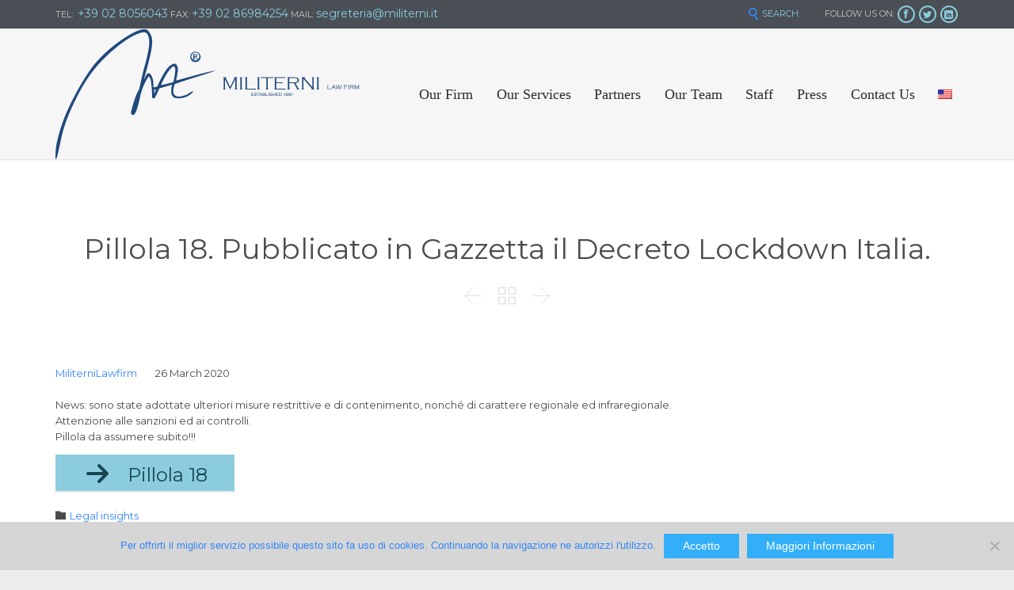

--- FILE ---
content_type: text/html; charset=UTF-8
request_url: https://militerni.it/en/2020/03/26/pillola-18-pubblicato-in-gazzetta-il-decreto-lockdown-italia/
body_size: 16821
content:

<!DOCTYPE html>
<html lang="en-US" class="no-ie no-js">

<head>
	<meta charset="UTF-8" />
	<meta http-equiv="X-UA-Compatible" content="IE=edge,chrome=1" />
	<meta name="viewport" content="width=device-width, initial-scale=1">

	<link rel="pingback" href="https://militerni.it/xmlrpc.php" />
	<meta name='robots' content='index, follow, max-image-preview:large, max-snippet:-1, max-video-preview:-1' />
	<style>img:is([sizes="auto" i], [sizes^="auto," i]) { contain-intrinsic-size: 3000px 1500px }</style>
	
	<!-- This site is optimized with the Yoast SEO plugin v26.4 - https://yoast.com/wordpress/plugins/seo/ -->
	<title>Pillola 18. Pubblicato in Gazzetta il Decreto Lockdown Italia. - Militerni Law Firm</title>
	<link rel="canonical" href="https://militerni.it/en/2020/03/26/pillola-18-pubblicato-in-gazzetta-il-decreto-lockdown-italia/" />
	<meta property="og:locale" content="en_US" />
	<meta property="og:locale:alternate" content="it_IT" />
	<meta property="og:type" content="article" />
	<meta property="og:title" content="Pillola 18. Pubblicato in Gazzetta il Decreto Lockdown Italia. - Militerni Law Firm" />
	<meta property="og:description" content="News: sono state adottate ulteriori misure restrittive e di contenimento, nonché di carattere regionale ed infraregionale. Attenzione alle sanzioni ed ai controlli. Pillola da assumere subito!!!" />
	<meta property="og:url" content="https://militerni.it/en/2020/03/26/pillola-18-pubblicato-in-gazzetta-il-decreto-lockdown-italia/" />
	<meta property="og:site_name" content="Militerni Law Firm" />
	<meta property="article:published_time" content="2020-03-26T15:43:22+00:00" />
	<meta name="author" content="MiliterniLawfirm" />
	<meta name="twitter:card" content="summary_large_image" />
	<meta name="twitter:label1" content="Written by" />
	<meta name="twitter:data1" content="MiliterniLawfirm" />
	<script type="application/ld+json" class="yoast-schema-graph">{"@context":"https://schema.org","@graph":[{"@type":"WebPage","@id":"https://militerni.it/en/2020/03/26/pillola-18-pubblicato-in-gazzetta-il-decreto-lockdown-italia/","url":"https://militerni.it/en/2020/03/26/pillola-18-pubblicato-in-gazzetta-il-decreto-lockdown-italia/","name":"Pillola 18. Pubblicato in Gazzetta il Decreto Lockdown Italia. - Militerni Law Firm","isPartOf":{"@id":"https://www.militerni.it/#website"},"datePublished":"2020-03-26T15:43:22+00:00","author":{"@id":"https://www.militerni.it/#/schema/person/9b97ec1ba60344c93ea82b8489ddc779"},"breadcrumb":{"@id":"https://militerni.it/en/2020/03/26/pillola-18-pubblicato-in-gazzetta-il-decreto-lockdown-italia/#breadcrumb"},"inLanguage":"en-US","potentialAction":[{"@type":"ReadAction","target":["https://militerni.it/en/2020/03/26/pillola-18-pubblicato-in-gazzetta-il-decreto-lockdown-italia/"]}]},{"@type":"BreadcrumbList","@id":"https://militerni.it/en/2020/03/26/pillola-18-pubblicato-in-gazzetta-il-decreto-lockdown-italia/#breadcrumb","itemListElement":[{"@type":"ListItem","position":1,"name":"Home","item":"https://www.militerni.it/"},{"@type":"ListItem","position":2,"name":"Pillola 18. Pubblicato in Gazzetta il Decreto Lockdown Italia."}]},{"@type":"WebSite","@id":"https://www.militerni.it/#website","url":"https://www.militerni.it/","name":"Militerni Law Firm","description":"Personalmente avvocati","potentialAction":[{"@type":"SearchAction","target":{"@type":"EntryPoint","urlTemplate":"https://www.militerni.it/?s={search_term_string}"},"query-input":{"@type":"PropertyValueSpecification","valueRequired":true,"valueName":"search_term_string"}}],"inLanguage":"en-US"},{"@type":"Person","@id":"https://www.militerni.it/#/schema/person/9b97ec1ba60344c93ea82b8489ddc779","name":"MiliterniLawfirm","image":{"@type":"ImageObject","inLanguage":"en-US","@id":"https://www.militerni.it/#/schema/person/image/","url":"https://secure.gravatar.com/avatar/5e24813caa8251e9c3cc426a14f63640f8700da07e6265cfd796726ce125eb69?s=96&d=mm&r=g","contentUrl":"https://secure.gravatar.com/avatar/5e24813caa8251e9c3cc426a14f63640f8700da07e6265cfd796726ce125eb69?s=96&d=mm&r=g","caption":"MiliterniLawfirm"},"url":"https://militerni.it/en/author/milternieditore/"}]}</script>
	<!-- / Yoast SEO plugin. -->


<link rel='dns-prefetch' href='//fonts.googleapis.com' />
<link rel="alternate" type="application/rss+xml" title="Militerni Law Firm &raquo; Feed" href="https://militerni.it/en/feed/" />
<link rel="alternate" type="application/rss+xml" title="Militerni Law Firm &raquo; Comments Feed" href="https://militerni.it/en/comments/feed/" />
<link rel="alternate" type="application/rss+xml" title="Militerni Law Firm &raquo; Pillola 18. Pubblicato in Gazzetta il Decreto Lockdown Italia. Comments Feed" href="https://militerni.it/en/2020/03/26/pillola-18-pubblicato-in-gazzetta-il-decreto-lockdown-italia/feed/" />
<script type="text/javascript">
/* <![CDATA[ */
window._wpemojiSettings = {"baseUrl":"https:\/\/s.w.org\/images\/core\/emoji\/16.0.1\/72x72\/","ext":".png","svgUrl":"https:\/\/s.w.org\/images\/core\/emoji\/16.0.1\/svg\/","svgExt":".svg","source":{"concatemoji":"https:\/\/militerni.it\/wp-includes\/js\/wp-emoji-release.min.js?ver=6.8.3"}};
/*! This file is auto-generated */
!function(s,n){var o,i,e;function c(e){try{var t={supportTests:e,timestamp:(new Date).valueOf()};sessionStorage.setItem(o,JSON.stringify(t))}catch(e){}}function p(e,t,n){e.clearRect(0,0,e.canvas.width,e.canvas.height),e.fillText(t,0,0);var t=new Uint32Array(e.getImageData(0,0,e.canvas.width,e.canvas.height).data),a=(e.clearRect(0,0,e.canvas.width,e.canvas.height),e.fillText(n,0,0),new Uint32Array(e.getImageData(0,0,e.canvas.width,e.canvas.height).data));return t.every(function(e,t){return e===a[t]})}function u(e,t){e.clearRect(0,0,e.canvas.width,e.canvas.height),e.fillText(t,0,0);for(var n=e.getImageData(16,16,1,1),a=0;a<n.data.length;a++)if(0!==n.data[a])return!1;return!0}function f(e,t,n,a){switch(t){case"flag":return n(e,"\ud83c\udff3\ufe0f\u200d\u26a7\ufe0f","\ud83c\udff3\ufe0f\u200b\u26a7\ufe0f")?!1:!n(e,"\ud83c\udde8\ud83c\uddf6","\ud83c\udde8\u200b\ud83c\uddf6")&&!n(e,"\ud83c\udff4\udb40\udc67\udb40\udc62\udb40\udc65\udb40\udc6e\udb40\udc67\udb40\udc7f","\ud83c\udff4\u200b\udb40\udc67\u200b\udb40\udc62\u200b\udb40\udc65\u200b\udb40\udc6e\u200b\udb40\udc67\u200b\udb40\udc7f");case"emoji":return!a(e,"\ud83e\udedf")}return!1}function g(e,t,n,a){var r="undefined"!=typeof WorkerGlobalScope&&self instanceof WorkerGlobalScope?new OffscreenCanvas(300,150):s.createElement("canvas"),o=r.getContext("2d",{willReadFrequently:!0}),i=(o.textBaseline="top",o.font="600 32px Arial",{});return e.forEach(function(e){i[e]=t(o,e,n,a)}),i}function t(e){var t=s.createElement("script");t.src=e,t.defer=!0,s.head.appendChild(t)}"undefined"!=typeof Promise&&(o="wpEmojiSettingsSupports",i=["flag","emoji"],n.supports={everything:!0,everythingExceptFlag:!0},e=new Promise(function(e){s.addEventListener("DOMContentLoaded",e,{once:!0})}),new Promise(function(t){var n=function(){try{var e=JSON.parse(sessionStorage.getItem(o));if("object"==typeof e&&"number"==typeof e.timestamp&&(new Date).valueOf()<e.timestamp+604800&&"object"==typeof e.supportTests)return e.supportTests}catch(e){}return null}();if(!n){if("undefined"!=typeof Worker&&"undefined"!=typeof OffscreenCanvas&&"undefined"!=typeof URL&&URL.createObjectURL&&"undefined"!=typeof Blob)try{var e="postMessage("+g.toString()+"("+[JSON.stringify(i),f.toString(),p.toString(),u.toString()].join(",")+"));",a=new Blob([e],{type:"text/javascript"}),r=new Worker(URL.createObjectURL(a),{name:"wpTestEmojiSupports"});return void(r.onmessage=function(e){c(n=e.data),r.terminate(),t(n)})}catch(e){}c(n=g(i,f,p,u))}t(n)}).then(function(e){for(var t in e)n.supports[t]=e[t],n.supports.everything=n.supports.everything&&n.supports[t],"flag"!==t&&(n.supports.everythingExceptFlag=n.supports.everythingExceptFlag&&n.supports[t]);n.supports.everythingExceptFlag=n.supports.everythingExceptFlag&&!n.supports.flag,n.DOMReady=!1,n.readyCallback=function(){n.DOMReady=!0}}).then(function(){return e}).then(function(){var e;n.supports.everything||(n.readyCallback(),(e=n.source||{}).concatemoji?t(e.concatemoji):e.wpemoji&&e.twemoji&&(t(e.twemoji),t(e.wpemoji)))}))}((window,document),window._wpemojiSettings);
/* ]]> */
</script>
<style id='wp-emoji-styles-inline-css' type='text/css'>

	img.wp-smiley, img.emoji {
		display: inline !important;
		border: none !important;
		box-shadow: none !important;
		height: 1em !important;
		width: 1em !important;
		margin: 0 0.07em !important;
		vertical-align: -0.1em !important;
		background: none !important;
		padding: 0 !important;
	}
</style>
<link rel='stylesheet' id='wp-block-library-css' href='https://militerni.it/wp-includes/css/dist/block-library/style.min.css?ver=6.8.3' type='text/css' media='all' />
<style id='classic-theme-styles-inline-css' type='text/css'>
/*! This file is auto-generated */
.wp-block-button__link{color:#fff;background-color:#32373c;border-radius:9999px;box-shadow:none;text-decoration:none;padding:calc(.667em + 2px) calc(1.333em + 2px);font-size:1.125em}.wp-block-file__button{background:#32373c;color:#fff;text-decoration:none}
</style>
<style id='global-styles-inline-css' type='text/css'>
:root{--wp--preset--aspect-ratio--square: 1;--wp--preset--aspect-ratio--4-3: 4/3;--wp--preset--aspect-ratio--3-4: 3/4;--wp--preset--aspect-ratio--3-2: 3/2;--wp--preset--aspect-ratio--2-3: 2/3;--wp--preset--aspect-ratio--16-9: 16/9;--wp--preset--aspect-ratio--9-16: 9/16;--wp--preset--color--black: #000000;--wp--preset--color--cyan-bluish-gray: #abb8c3;--wp--preset--color--white: #ffffff;--wp--preset--color--pale-pink: #f78da7;--wp--preset--color--vivid-red: #cf2e2e;--wp--preset--color--luminous-vivid-orange: #ff6900;--wp--preset--color--luminous-vivid-amber: #fcb900;--wp--preset--color--light-green-cyan: #7bdcb5;--wp--preset--color--vivid-green-cyan: #00d084;--wp--preset--color--pale-cyan-blue: #8ed1fc;--wp--preset--color--vivid-cyan-blue: #0693e3;--wp--preset--color--vivid-purple: #9b51e0;--wp--preset--gradient--vivid-cyan-blue-to-vivid-purple: linear-gradient(135deg,rgba(6,147,227,1) 0%,rgb(155,81,224) 100%);--wp--preset--gradient--light-green-cyan-to-vivid-green-cyan: linear-gradient(135deg,rgb(122,220,180) 0%,rgb(0,208,130) 100%);--wp--preset--gradient--luminous-vivid-amber-to-luminous-vivid-orange: linear-gradient(135deg,rgba(252,185,0,1) 0%,rgba(255,105,0,1) 100%);--wp--preset--gradient--luminous-vivid-orange-to-vivid-red: linear-gradient(135deg,rgba(255,105,0,1) 0%,rgb(207,46,46) 100%);--wp--preset--gradient--very-light-gray-to-cyan-bluish-gray: linear-gradient(135deg,rgb(238,238,238) 0%,rgb(169,184,195) 100%);--wp--preset--gradient--cool-to-warm-spectrum: linear-gradient(135deg,rgb(74,234,220) 0%,rgb(151,120,209) 20%,rgb(207,42,186) 40%,rgb(238,44,130) 60%,rgb(251,105,98) 80%,rgb(254,248,76) 100%);--wp--preset--gradient--blush-light-purple: linear-gradient(135deg,rgb(255,206,236) 0%,rgb(152,150,240) 100%);--wp--preset--gradient--blush-bordeaux: linear-gradient(135deg,rgb(254,205,165) 0%,rgb(254,45,45) 50%,rgb(107,0,62) 100%);--wp--preset--gradient--luminous-dusk: linear-gradient(135deg,rgb(255,203,112) 0%,rgb(199,81,192) 50%,rgb(65,88,208) 100%);--wp--preset--gradient--pale-ocean: linear-gradient(135deg,rgb(255,245,203) 0%,rgb(182,227,212) 50%,rgb(51,167,181) 100%);--wp--preset--gradient--electric-grass: linear-gradient(135deg,rgb(202,248,128) 0%,rgb(113,206,126) 100%);--wp--preset--gradient--midnight: linear-gradient(135deg,rgb(2,3,129) 0%,rgb(40,116,252) 100%);--wp--preset--font-size--small: 13px;--wp--preset--font-size--medium: 20px;--wp--preset--font-size--large: 36px;--wp--preset--font-size--x-large: 42px;--wp--preset--spacing--20: 0.44rem;--wp--preset--spacing--30: 0.67rem;--wp--preset--spacing--40: 1rem;--wp--preset--spacing--50: 1.5rem;--wp--preset--spacing--60: 2.25rem;--wp--preset--spacing--70: 3.38rem;--wp--preset--spacing--80: 5.06rem;--wp--preset--shadow--natural: 6px 6px 9px rgba(0, 0, 0, 0.2);--wp--preset--shadow--deep: 12px 12px 50px rgba(0, 0, 0, 0.4);--wp--preset--shadow--sharp: 6px 6px 0px rgba(0, 0, 0, 0.2);--wp--preset--shadow--outlined: 6px 6px 0px -3px rgba(255, 255, 255, 1), 6px 6px rgba(0, 0, 0, 1);--wp--preset--shadow--crisp: 6px 6px 0px rgba(0, 0, 0, 1);}:where(.is-layout-flex){gap: 0.5em;}:where(.is-layout-grid){gap: 0.5em;}body .is-layout-flex{display: flex;}.is-layout-flex{flex-wrap: wrap;align-items: center;}.is-layout-flex > :is(*, div){margin: 0;}body .is-layout-grid{display: grid;}.is-layout-grid > :is(*, div){margin: 0;}:where(.wp-block-columns.is-layout-flex){gap: 2em;}:where(.wp-block-columns.is-layout-grid){gap: 2em;}:where(.wp-block-post-template.is-layout-flex){gap: 1.25em;}:where(.wp-block-post-template.is-layout-grid){gap: 1.25em;}.has-black-color{color: var(--wp--preset--color--black) !important;}.has-cyan-bluish-gray-color{color: var(--wp--preset--color--cyan-bluish-gray) !important;}.has-white-color{color: var(--wp--preset--color--white) !important;}.has-pale-pink-color{color: var(--wp--preset--color--pale-pink) !important;}.has-vivid-red-color{color: var(--wp--preset--color--vivid-red) !important;}.has-luminous-vivid-orange-color{color: var(--wp--preset--color--luminous-vivid-orange) !important;}.has-luminous-vivid-amber-color{color: var(--wp--preset--color--luminous-vivid-amber) !important;}.has-light-green-cyan-color{color: var(--wp--preset--color--light-green-cyan) !important;}.has-vivid-green-cyan-color{color: var(--wp--preset--color--vivid-green-cyan) !important;}.has-pale-cyan-blue-color{color: var(--wp--preset--color--pale-cyan-blue) !important;}.has-vivid-cyan-blue-color{color: var(--wp--preset--color--vivid-cyan-blue) !important;}.has-vivid-purple-color{color: var(--wp--preset--color--vivid-purple) !important;}.has-black-background-color{background-color: var(--wp--preset--color--black) !important;}.has-cyan-bluish-gray-background-color{background-color: var(--wp--preset--color--cyan-bluish-gray) !important;}.has-white-background-color{background-color: var(--wp--preset--color--white) !important;}.has-pale-pink-background-color{background-color: var(--wp--preset--color--pale-pink) !important;}.has-vivid-red-background-color{background-color: var(--wp--preset--color--vivid-red) !important;}.has-luminous-vivid-orange-background-color{background-color: var(--wp--preset--color--luminous-vivid-orange) !important;}.has-luminous-vivid-amber-background-color{background-color: var(--wp--preset--color--luminous-vivid-amber) !important;}.has-light-green-cyan-background-color{background-color: var(--wp--preset--color--light-green-cyan) !important;}.has-vivid-green-cyan-background-color{background-color: var(--wp--preset--color--vivid-green-cyan) !important;}.has-pale-cyan-blue-background-color{background-color: var(--wp--preset--color--pale-cyan-blue) !important;}.has-vivid-cyan-blue-background-color{background-color: var(--wp--preset--color--vivid-cyan-blue) !important;}.has-vivid-purple-background-color{background-color: var(--wp--preset--color--vivid-purple) !important;}.has-black-border-color{border-color: var(--wp--preset--color--black) !important;}.has-cyan-bluish-gray-border-color{border-color: var(--wp--preset--color--cyan-bluish-gray) !important;}.has-white-border-color{border-color: var(--wp--preset--color--white) !important;}.has-pale-pink-border-color{border-color: var(--wp--preset--color--pale-pink) !important;}.has-vivid-red-border-color{border-color: var(--wp--preset--color--vivid-red) !important;}.has-luminous-vivid-orange-border-color{border-color: var(--wp--preset--color--luminous-vivid-orange) !important;}.has-luminous-vivid-amber-border-color{border-color: var(--wp--preset--color--luminous-vivid-amber) !important;}.has-light-green-cyan-border-color{border-color: var(--wp--preset--color--light-green-cyan) !important;}.has-vivid-green-cyan-border-color{border-color: var(--wp--preset--color--vivid-green-cyan) !important;}.has-pale-cyan-blue-border-color{border-color: var(--wp--preset--color--pale-cyan-blue) !important;}.has-vivid-cyan-blue-border-color{border-color: var(--wp--preset--color--vivid-cyan-blue) !important;}.has-vivid-purple-border-color{border-color: var(--wp--preset--color--vivid-purple) !important;}.has-vivid-cyan-blue-to-vivid-purple-gradient-background{background: var(--wp--preset--gradient--vivid-cyan-blue-to-vivid-purple) !important;}.has-light-green-cyan-to-vivid-green-cyan-gradient-background{background: var(--wp--preset--gradient--light-green-cyan-to-vivid-green-cyan) !important;}.has-luminous-vivid-amber-to-luminous-vivid-orange-gradient-background{background: var(--wp--preset--gradient--luminous-vivid-amber-to-luminous-vivid-orange) !important;}.has-luminous-vivid-orange-to-vivid-red-gradient-background{background: var(--wp--preset--gradient--luminous-vivid-orange-to-vivid-red) !important;}.has-very-light-gray-to-cyan-bluish-gray-gradient-background{background: var(--wp--preset--gradient--very-light-gray-to-cyan-bluish-gray) !important;}.has-cool-to-warm-spectrum-gradient-background{background: var(--wp--preset--gradient--cool-to-warm-spectrum) !important;}.has-blush-light-purple-gradient-background{background: var(--wp--preset--gradient--blush-light-purple) !important;}.has-blush-bordeaux-gradient-background{background: var(--wp--preset--gradient--blush-bordeaux) !important;}.has-luminous-dusk-gradient-background{background: var(--wp--preset--gradient--luminous-dusk) !important;}.has-pale-ocean-gradient-background{background: var(--wp--preset--gradient--pale-ocean) !important;}.has-electric-grass-gradient-background{background: var(--wp--preset--gradient--electric-grass) !important;}.has-midnight-gradient-background{background: var(--wp--preset--gradient--midnight) !important;}.has-small-font-size{font-size: var(--wp--preset--font-size--small) !important;}.has-medium-font-size{font-size: var(--wp--preset--font-size--medium) !important;}.has-large-font-size{font-size: var(--wp--preset--font-size--large) !important;}.has-x-large-font-size{font-size: var(--wp--preset--font-size--x-large) !important;}
:where(.wp-block-post-template.is-layout-flex){gap: 1.25em;}:where(.wp-block-post-template.is-layout-grid){gap: 1.25em;}
:where(.wp-block-columns.is-layout-flex){gap: 2em;}:where(.wp-block-columns.is-layout-grid){gap: 2em;}
:root :where(.wp-block-pullquote){font-size: 1.5em;line-height: 1.6;}
</style>
<link rel='stylesheet' id='booked-tooltipster-css' href='/wp-content/plugins/booked/assets/js/tooltipster/css/tooltipster.css?ver=3.3.0' type='text/css' media='all' />
<link rel='stylesheet' id='booked-tooltipster-theme-css' href='/wp-content/plugins/booked/assets/js/tooltipster/css/themes/tooltipster-light.css?ver=3.3.0' type='text/css' media='all' />
<link rel='stylesheet' id='booked-animations-css' href='/wp-content/plugins/booked/assets/css/animations.css?ver=2.4.3' type='text/css' media='all' />
<link rel='stylesheet' id='booked-css-css' href='/wp-content/plugins/booked/dist/booked.css?ver=2.4.3' type='text/css' media='all' />
<style id='booked-css-inline-css' type='text/css'>
#ui-datepicker-div.booked_custom_date_picker table.ui-datepicker-calendar tbody td a.ui-state-active,#ui-datepicker-div.booked_custom_date_picker table.ui-datepicker-calendar tbody td a.ui-state-active:hover,body #booked-profile-page input[type=submit].button-primary:hover,body .booked-list-view button.button:hover, body .booked-list-view input[type=submit].button-primary:hover,body div.booked-calendar input[type=submit].button-primary:hover,body .booked-modal input[type=submit].button-primary:hover,body div.booked-calendar .bc-head,body div.booked-calendar .bc-head .bc-col,body div.booked-calendar .booked-appt-list .timeslot .timeslot-people button:hover,body #booked-profile-page .booked-profile-header,body #booked-profile-page .booked-tabs li.active a,body #booked-profile-page .booked-tabs li.active a:hover,body #booked-profile-page .appt-block .google-cal-button > a:hover,#ui-datepicker-div.booked_custom_date_picker .ui-datepicker-header{ background:#c4f2d4 !important; }body #booked-profile-page input[type=submit].button-primary:hover,body div.booked-calendar input[type=submit].button-primary:hover,body .booked-list-view button.button:hover, body .booked-list-view input[type=submit].button-primary:hover,body .booked-modal input[type=submit].button-primary:hover,body div.booked-calendar .bc-head .bc-col,body div.booked-calendar .booked-appt-list .timeslot .timeslot-people button:hover,body #booked-profile-page .booked-profile-header,body #booked-profile-page .appt-block .google-cal-button > a:hover{ border-color:#c4f2d4 !important; }body div.booked-calendar .bc-row.days,body div.booked-calendar .bc-row.days .bc-col,body .booked-calendarSwitcher.calendar,body #booked-profile-page .booked-tabs,#ui-datepicker-div.booked_custom_date_picker table.ui-datepicker-calendar thead,#ui-datepicker-div.booked_custom_date_picker table.ui-datepicker-calendar thead th{ background:#039146 !important; }body div.booked-calendar .bc-row.days .bc-col,body #booked-profile-page .booked-tabs{ border-color:#039146 !important; }#ui-datepicker-div.booked_custom_date_picker table.ui-datepicker-calendar tbody td.ui-datepicker-today a,#ui-datepicker-div.booked_custom_date_picker table.ui-datepicker-calendar tbody td.ui-datepicker-today a:hover,body #booked-profile-page input[type=submit].button-primary,body div.booked-calendar input[type=submit].button-primary,body .booked-list-view button.button, body .booked-list-view input[type=submit].button-primary,body .booked-list-view button.button, body .booked-list-view input[type=submit].button-primary,body .booked-modal input[type=submit].button-primary,body div.booked-calendar .booked-appt-list .timeslot .timeslot-people button,body #booked-profile-page .booked-profile-appt-list .appt-block.approved .status-block,body #booked-profile-page .appt-block .google-cal-button > a,body .booked-modal p.booked-title-bar,body div.booked-calendar .bc-col:hover .date span,body .booked-list-view a.booked_list_date_picker_trigger.booked-dp-active,body .booked-list-view a.booked_list_date_picker_trigger.booked-dp-active:hover,.booked-ms-modal .booked-book-appt,body #booked-profile-page .booked-tabs li a .counter{ background:#56c477; }body #booked-profile-page input[type=submit].button-primary,body div.booked-calendar input[type=submit].button-primary,body .booked-list-view button.button, body .booked-list-view input[type=submit].button-primary,body .booked-list-view button.button, body .booked-list-view input[type=submit].button-primary,body .booked-modal input[type=submit].button-primary,body #booked-profile-page .appt-block .google-cal-button > a,body div.booked-calendar .booked-appt-list .timeslot .timeslot-people button,body .booked-list-view a.booked_list_date_picker_trigger.booked-dp-active,body .booked-list-view a.booked_list_date_picker_trigger.booked-dp-active:hover{ border-color:#56c477; }body .booked-modal .bm-window p i.fa,body .booked-modal .bm-window a,body .booked-appt-list .booked-public-appointment-title,body .booked-modal .bm-window p.appointment-title,.booked-ms-modal.visible:hover .booked-book-appt{ color:#56c477; }.booked-appt-list .timeslot.has-title .booked-public-appointment-title { color:inherit; }
</style>
<link rel='stylesheet' id='contact-form-7-css' href='/wp-content/plugins/contact-form-7/includes/css/styles.css?ver=6.1.3' type='text/css' media='all' />
<link rel='stylesheet' id='cookie-notice-front-css' href='/wp-content/plugins/cookie-notice/css/front.min.css?ver=2.5.10' type='text/css' media='all' />
<link rel='stylesheet' id='wpm-main-css' href='/wp-content/plugins/wp-multilang/assets/styles/main.min.css?ver=2.4.23' type='text/css' media='all' />
<link rel='stylesheet' id='wpv-gfonts-css' href='//fonts.googleapis.com/css?family=Montserrat%3Anormal%2Cbold%7CLibre+Baskerville%3Abold%2Citalic%2Cnormal&#038;subset=latin&#038;ver=15' type='text/css' media='all' />
<link rel='stylesheet' id='front-magnific-popup-css' href='/wp-content/themes/lawyers-attorneys/wpv_theme/assets/css/magnific.css?ver=6.8.3' type='text/css' media='all' />
<link rel='stylesheet' id='vamtam-front-all-css' href='/wp-content/themes/lawyers-attorneys/cache/all.css?ver=1651850712' type='text/css' media='all' />
<style id='vamtam-front-all-inline-css' type='text/css'>
.screens .linkarea img{
	box-shadow: 0px 2px 4px 0px rgba(0,0,0,0.10);
	transition: all .3s ease;
	border-radius: 2px;
}

.screens .linkarea img:hover {
	box-shadow: 0px 2px 20px 0px rgba(0,0,0,0.16);
	margin-top: -10px;
}
.page-id-9611 #style-switcher{
display: none;
}

.w-header {
	text-align: center;
}
.w-header .grid-1-5{
	display: inline-block;
	float: none;
	vertical-align: top:
}
.w-header h3{
	margin: 0px;
	font-weight: 600;
color: #fff;
}
.w-header p{
	margin-top: 0.5em
}
.w-header .sep-3{
	opacity: 0.2;
}
.w-header h1, .w-header h4, .w-header p, .w-white{
color: #fff !important;
}

.page-id-9611 h1{
    font: normal 3em/1em "Libre Baskerville";
letter-spacing: 0.3em;
}
.page-id-9611 h2{
    font: normal 2.4em/1em "Libre Baskerville";
    color: #7C8A8D;
    margin-bottom: 10px;
}

.big-text {
	font-size: 1em;
    line-height: 1em;
    font-weight: 100;
}

.plugin-logos img{
	padding: 0px 20px;
    display: inline-block;
}


.more-testimonials{
	border: solid 1px #EDEDED;
	text-align: center;
	padding: 20px 30px;
	border: 1px solid #D9D9D9;
}
.more-testimonials h3{
    margin-bottom: 9px;
    margin-top: 6px;
}
.more-testimonials p{
	margin-top: 0px;
}
.dark-bg h2{
	color: #fff !important;
}

@media (max-width: 958px){
.twitter-button{
	margin-bottom: 20px;
}
.w-header h1{
font-size: 1.8em;
}
.w-hide-bg{
	padding:0px !important;
	background-image: none !important;
}
.dark-bg{
	background-image: none !important;
}

.w-mobile-hide{
	display: none;
}
.w-hide-bg .push{
	display: none;
}
#flags_language_selector img{
      margin:1px;
      border:1px solid #333;
}
}
</style>
<script type="text/javascript" src="https://militerni.it/wp-includes/js/jquery/jquery.min.js?ver=3.7.1" id="jquery-core-js"></script>
<script type="text/javascript" src="https://militerni.it/wp-includes/js/jquery/jquery-migrate.min.js?ver=3.4.1" id="jquery-migrate-js"></script>
<script type="text/javascript" id="cookie-notice-front-js-before">
/* <![CDATA[ */
var cnArgs = {"ajaxUrl":"https:\/\/militerni.it\/wp-admin\/admin-ajax.php","nonce":"e50a12ec44","hideEffect":"fade","position":"bottom","onScroll":false,"onScrollOffset":100,"onClick":false,"cookieName":"cookie_notice_accepted","cookieTime":2592000,"cookieTimeRejected":2592000,"globalCookie":false,"redirection":false,"cache":false,"revokeCookies":false,"revokeCookiesOpt":"automatic"};
/* ]]> */
</script>
<script type="text/javascript" src="/wp-content/plugins/cookie-notice/js/front.min.js?ver=2.5.10" id="cookie-notice-front-js"></script>
<link rel="https://api.w.org/" href="https://militerni.it/en/wp-json/" /><link rel="alternate" title="JSON" type="application/json" href="https://militerni.it/en/wp-json/wp/v2/posts/929" /><link rel="EditURI" type="application/rsd+xml" title="RSD" href="https://militerni.it/xmlrpc.php?rsd" />
<meta name="generator" content="WordPress 6.8.3" />
<link rel='shortlink' href='https://militerni.it/en/?p=929' />
<link rel="alternate" title="oEmbed (JSON)" type="application/json+oembed" href="https://militerni.it/en/wp-json/oembed/1.0/embed?url=https%3A%2F%2Fmiliterni.it%2Fen%2F2020%2F03%2F26%2Fpillola-18-pubblicato-in-gazzetta-il-decreto-lockdown-italia%2F" />
<link rel="alternate" title="oEmbed (XML)" type="text/xml+oembed" href="https://militerni.it/en/wp-json/oembed/1.0/embed?url=https%3A%2F%2Fmiliterni.it%2Fen%2F2020%2F03%2F26%2Fpillola-18-pubblicato-in-gazzetta-il-decreto-lockdown-italia%2F&#038;format=xml" />
<link rel="alternate" hreflang="en-us" href="https://militerni.it/en/2020/03/26/pillola-18-pubblicato-in-gazzetta-il-decreto-lockdown-italia/"/>
<link rel="alternate" hreflang="x-default" href="https://militerni.it/2020/03/26/pillola-18-pubblicato-in-gazzetta-il-decreto-lockdown-italia/"/>
<link rel="alternate" hreflang="it-it" href="https://militerni.it/2020/03/26/pillola-18-pubblicato-in-gazzetta-il-decreto-lockdown-italia/"/>
<style type="text/css">.recentcomments a{display:inline !important;padding:0 !important;margin:0 !important;}</style><link rel="icon" href="/wp-content/uploads/2022/01/cropped-Icon-32x32.png" sizes="32x32" />
<link rel="icon" href="/wp-content/uploads/2022/01/cropped-Icon-192x192.png" sizes="192x192" />
<link rel="apple-touch-icon" href="/wp-content/uploads/2022/01/cropped-Icon-180x180.png" />
<meta name="msapplication-TileImage" content="/wp-content/uploads/2022/01/cropped-Icon-270x270.png" />
</head>
<body class="wp-singular post-template-default single single-post postid-929 single-format-image wp-theme-lawyers-attorneys layout-full cookies-not-set language-en metaslider-plugin full pagination-load-more page-vertical-padding-both sticky-header-type-normal wpv-not-scrolled has-page-header cbox-share-twitter cbox-share-facebook cbox-share-googleplus cbox-share-pinterest has-header-sidebars no-header-slider responsive-layout no-breadcrumbs no-slider-button-thumbnails sticky-header">
	
	<span id="top"></span>
		<div id="page" class="main-container">

		<div class="fixed-header-box">
	<header class="main-header layout-logo-menu header-content-wrapper ">
			<div id="top-nav-wrapper">
				<nav class="top-nav text-social">
			<div class="limit-wrapper top-nav-inner">
				<div class="row">
					<div class="row ">
						<div class="grid-1-2" id="top-nav-text">
	<div class="row "><div class="wpv-grid grid-1-2  wpv-first-level first unextended" style="padding-top:0px;padding-bottom:0px" id="wpv-column-56af00b3c6ae9e9e40ee6598509856ca" >TEL:  <a href="/contact-us/"><strong>+39 02 8056043</strong></a>
FAX:  <a href="/contact-us/"><strong>+39 02 86984254</strong></a>
MAIL:  <a href="/contact-us/"><strong>segreteria@militerni.it</strong></a></div>

<div class="wpv-grid grid-1-2  wpv-first-level unextended" style="padding-top:0px;padding-bottom:0px" id="wpv-column-531f773f2d0294d171dd30ead273e041" ><div class="text-align: right"><span style="vertical-align: top;">  
<a class="wpv-overlay-search-trigger" href="#"><span class='icon shortcode   use-hover' style='font-size:16px !important;color:#3386f9;'>&#57645;</span> SEARCH: </a></span></div></div></div></div><div class="grid-1-2" id="top-nav-social">
			<span>FOLLOW US ON:</span>
									<a href="https://www.facebook.com/militerni.it/" target="_blank"><span class='icon shortcode theme  use-hover' style=''>&#57387;</span></a>
												<a href="https://twitter.com/MiliterniA" target="_blank"><span class='icon shortcode   use-hover' style=''>&#58159;</span></a>
												<a href="https://www.linkedin.com/company/militerni-e-associati" target="_blank"><span class='icon shortcode   use-hover' style=''>&#58209;</span></a>
																																								</div>					</div>
				</div>
			</div>
		</nav>
			</div>
		<div class="limit-wrapper">
	<div class="header-contents">
		<div class="first-row">
			<div class="logo-wrapper">
	<a href="#" id="mp-menu-trigger" class="icon-b" data-icon="&#57801;">Open/Close Menu</a>
		<a href="https://militerni.it/en" title="Militerni Law Firm" class="logo " style="min-width:384px">			<img src="/wp-content/uploads/2022/01/Logo-Testo-v2.png" alt="Militerni Law Firm" class="normal-logo" height="164" style="padding: -39.5px 0; max-height: 164px;"/>
							<img src="/wp-content/uploads/2022/01/Icon.png" alt="Militerni Law Firm" class="alternative-logo" height="328" style="padding: -39.5px 0; max-height: 164px;"/>
						</a>
				<span class="logo-tagline">Personalmente avvocati</span>
		<div class="mobile-logo-additions">
					</div>
</div>

		</div>

		<div class="second-row ">
			<div id="menus">
				<nav id="main-menu">
		<a href="#main" title="Skip to content" class="visuallyhidden">Skip to content</a>
	<div class="menu-home-container"><ul id="menu-home" class="menu"><li id="menu-item-44" class="menu-item menu-item-type-post_type menu-item-object-page menu-item-44"><a href="https://militerni.it/en/lo-studio/"><span>Our Firm</span></a></li>
<li id="menu-item-45" class="menu-item menu-item-type-post_type menu-item-object-page menu-item-45"><a href="https://militerni.it/en/aree-di-attivita/"><span>Our Services</span></a></li>
<li id="menu-item-46" class="menu-item menu-item-type-post_type menu-item-object-page menu-item-46"><a href="https://militerni.it/en/soci/"><span>Partners</span></a></li>
<li id="menu-item-528" class="menu-item menu-item-type-post_type menu-item-object-page menu-item-528"><a href="https://militerni.it/en/collaboratori-2/"><span>Our Team</span></a></li>
<li id="menu-item-47" class="menu-item menu-item-type-post_type menu-item-object-page menu-item-47"><a href="https://militerni.it/en/staff/"><span>Staff</span></a></li>
<li id="menu-item-48" class="menu-item menu-item-type-post_type menu-item-object-page menu-item-has-children menu-item-48"><a href="https://militerni.it/en/area-stampa/"><span>Press</span></a>
<div class='sub-menu-wrapper'><ul class="sub-menu">
	<li id="menu-item-173" class="menu-item menu-item-type-post_type menu-item-object-page menu-item-173"><a href="https://militerni.it/en/area-stampa/riconoscimenti/"><span>Awards</span></a></li>
	<li id="menu-item-288" class="menu-item menu-item-type-post_type menu-item-object-page menu-item-288"><a href="https://militerni.it/en/area-stampa/convegni/"><span>Conferences</span></a></li>
</ul></div>
</li>
<li id="menu-item-84" class="menu-item menu-item-type-post_type menu-item-object-page menu-item-has-children menu-item-84"><a href="https://militerni.it/en/contatti/"><span>Contact Us</span></a>
<div class='sub-menu-wrapper'><ul class="sub-menu">
	<li id="menu-item-537" class="menu-item menu-item-type-post_type menu-item-object-page menu-item-537"><a href="https://militerni.it/en/contatti/milano/"><span>Milan</span></a></li>
	<li id="menu-item-573" class="menu-item menu-item-type-post_type menu-item-object-page menu-item-573"><a href="https://militerni.it/en/contatti/napoli/"><span>Naples</span></a></li>
	<li id="menu-item-574" class="menu-item menu-item-type-post_type menu-item-object-page menu-item-574"><a href="https://militerni.it/en/contatti/bergamo/"><span>Bergamo</span></a></li>
	<li id="menu-item-572" class="menu-item menu-item-type-post_type menu-item-object-page menu-item-572"><a href="https://militerni.it/en/contatti/torino/"><span>Turin</span></a></li>
	<li id="menu-item-571" class="menu-item menu-item-type-post_type menu-item-object-page menu-item-571"><a href="https://militerni.it/en/contatti/padova/"><span>Padua</span></a></li>
	<li id="menu-item-570" class="menu-item menu-item-type-post_type menu-item-object-page menu-item-570"><a href="https://militerni.it/en/contatti/parigi/"><span>Paris</span></a></li>
</ul></div>
</li>
<li id="menu-item-language-en" class="wpm-languages menu-item menu-item-type-custom menu-item-object-custom active-language menu-item-has-children menu-item-language-en"><a href="#"><span><img src="/wp-content/plugins/wp-multilang/flags/us.png" alt="English (US)"></span></a>
<div class='sub-menu-wrapper'><ul class="sub-menu">
	<li id="menu-item-language-it" class="wpm-languages menu-item menu-item-type-custom menu-item-object-custom menu-item-language-it"><a href="https://militerni.it/2020/03/26/pillola-18-pubblicato-in-gazzetta-il-decreto-lockdown-italia/"><span><img src="/wp-content/plugins/wp-multilang/flags/it.png" alt="Italiano"></span></a></li>
</ul></div>
</li>
</ul></div></nav>			</div>
		</div>

		
		
			</div>
</div>	</header>

	</div><!-- / .fixed-header-box -->
<div class="shadow-bottom"></div>
		
		<div class="boxed-layout">
			<div class="pane-wrapper clearfix">
								<div id="main-content">
					<div id="sub-header" class="layout-full has-background">
	<div class="meta-header" style="">
		<div class="limit-wrapper">
			<div class="meta-header-inside">
				<header class="page-header has-buttons">
	<div class="page-header-content">
					<h1 style="">
				<span class="title">
					<span itemprop="headline">Pillola 18. Pubblicato in Gazzetta il Decreto Lockdown Italia.</span>
									</span>
			</h1>
				<span class="post-siblings">
	<a href="https://militerni.it/en/2020/03/26/pillola-17-il-vademecum-dellagenzia-delle-entrate-ai-tempi-del-covid-19/" rel="prev"><span class="icon theme">&#58887;</span></a>
			<a href="http://militerni.azurewebsites.net/area-stampa/articoli/" class="all-items"><span class='icon shortcode theme  use-hover' style=''>&#57509;</span></a>
	
	<a href="https://militerni.it/en/2020/03/27/pillola-19-emergenza-covid-19-sulle-misure-adottate-dalla-consob-e-dalla-banca-ditalia/" rel="next"><span class="icon theme">&#58886;</span></a></span>	</div>
</header>			</div>
		</div>
	</div>
</div>					<!-- #main (do not remove this comment) -->
					<div id="main" role="main" class="wpv-main layout-full">
												<div class="limit-wrapper">


	<div class="row page-wrapper">
		
		<article class="single-post-wrapper full post-929 post type-post status-publish format-image hentry category-pubblicazioni tag-pillola18-covid-19-decretolockdown post_format-post-format-image">
						<div class="page-content loop-wrapper clearfix full">
				<div class="post-article no-image-wrapper single">
	<div class="image-post-format clearfix as-normal as-standard-post-format">
		<div class="post-content-outer single-post">

			<div class="meta-top clearfix">
							<span class="vcard author"><span class="fn"><a href="https://militerni.it/en/author/milternieditore/" title="Posts by MiliterniLawfirm" rel="author">MiliterniLawfirm</a></span></span>
										<span class="post-date date updated" itemprop="datePublished">26 March 2020 </span>
								</div>
	
	
	<div class="post-content the-content">
	<p>News: sono state adottate ulteriori misure restrittive e di contenimento, nonché di carattere regionale ed infraregionale.<br />
Attenzione alle sanzioni ed ai controlli.<br />
Pillola da assumere subito!!!</p>
<a href="/wp-content/uploads/2020/03/Pillola-18.pdf" target="_self" style='font-size: 24px;' class="button vamtam-button accent1  button-filled-small hover-accent1 "><span class='icon shortcode   use-hover' style='font-size:32px !important;'>&#58025;</span><span class="btext">Pillola 18</span></a>
</div>
			<div class="meta-bottom clearfix">
			<div><span class="icon">&#57451;</span><span class="visuallyhidden">Category</span><a href="https://militerni.it/en/category/pubblicazioni/" rel="category tag">Legal insights</a></div>
			<div class="the-tags"><span class="icon">&#57461;</span><span class="visuallyhidden">Tags</span><a href="https://militerni.it/en/tag/pillola18-covid-19-decretolockdown/" rel="tag">#pillola18; #covid-19; #decretolockdown</a></div>		</div>
	
	<div class="clearfix share-btns">
	<div class="sep-3"></div>
	<ul class="socialcount" data-url="https://militerni.it/en/2020/03/26/pillola-18-pubblicato-in-gazzetta-il-decreto-lockdown-italia/" data-share-text="Pillola 18. Pubblicato in Gazzetta il Decreto Lockdown Italia." data-media="">
									<li class="facebook">
										<a href="https://www.facebook.com/sharer/sharer.php?u=https%3A%2F%2Fmiliterni.it%2Fen%2F2020%2F03%2F26%2Fpillola-18-pubblicato-in-gazzetta-il-decreto-lockdown-italia%2F" title="Share on Facebook">
						<span class='icon shortcode   use-hover' style=''>&#58155;</span>						<span class="count">Share</span>
					</a>
				</li>&nbsp;
												<li class="twitter">
										<a href="https://twitter.com/intent/tweet?text=https%3A%2F%2Fmiliterni.it%2Fen%2F2020%2F03%2F26%2Fpillola-18-pubblicato-in-gazzetta-il-decreto-lockdown-italia%2F" title="Share on Twitter">
						<span class='icon shortcode   use-hover' style=''>&#58159;</span>						<span class="count">Tweet</span>
					</a>
				</li>&nbsp;
												<li class="googleplus">
										<a href="https://plus.google.com/share?url=https%3A%2F%2Fmiliterni.it%2Fen%2F2020%2F03%2F26%2Fpillola-18-pubblicato-in-gazzetta-il-decreto-lockdown-italia%2F" title="Share on Google Plus">
						<span class='icon shortcode   use-hover' style=''>&#58150;</span>						<span class="count">+1</span>
					</a>
				</li>&nbsp;
												<li class="pinterest">
										<a href="https://pinterest.com/pin/create/button/?url=https%3A%2F%2Fmiliterni.it%2Fen%2F2020%2F03%2F26%2Fpillola-18-pubblicato-in-gazzetta-il-decreto-lockdown-italia%2F&#038;media=https%3A%2F%2Fmiliterni.it%2Fwp-includes%2Fimages%2Fmedia%2Fdefault.svg" title="Share on Pinterest">
						<span class='icon shortcode   use-hover' style=''>&#58216;</span>						<span class="count">Pin it</span>
					</a>
				</li>&nbsp;
						</ul>
</div>

</div>	</div>
</div>
				<div class="clearboth">
					

				</div>
			</div>
		</article>

		
								<div class="related-posts">
				<div class="clearfix">
					<div class="grid-1-1">
						<h2 class="related-content-title">Related Stories</h3>						<div class="loop-wrapper clearfix news scroll-x">
	<div class="vamtam-cubeportfolio cbp cbp-slider-edge" data-options="{&quot;layoutMode&quot;:&quot;slider&quot;,&quot;drag&quot;:true,&quot;auto&quot;:false,&quot;autoTimeout&quot;:5000,&quot;autoPauseOnHover&quot;:true,&quot;showNavigation&quot;:true,&quot;showPagination&quot;:false,&quot;scrollByPage&quot;:false,&quot;gridAdjustment&quot;:&quot;responsive&quot;,&quot;mediaQueries&quot;:[{&quot;width&quot;:1140,&quot;cols&quot;:4},{&quot;width&quot;:847.5,&quot;cols&quot;:3},{&quot;width&quot;:555,&quot;cols&quot;:2},{&quot;width&quot;:262.5,&quot;cols&quot;:1}],&quot;gapHorizontal&quot;:0,&quot;gapVertical&quot;:30,&quot;displayTypeSpeed&quot;:100}">
						<div class="page-content post-head list-item cbp-item post-1968 post type-post status-publish format-standard has-post-thumbnail hentry category-articolo category-pubblicazioni">
					<div class="post-article has-image-wrapper ">
	<div class="standard-post-format clearfix as-image ">
			<div class="thumbnail">
					<a href="https://militerni.it/en/2025/12/11/interporto-campano-vince-un-giudizio-arbitrale-con-militerni-law-firm/" title="Interporto Campano vince un giudizio arbitrale con Militerni Law Firm.">
				<img width="262" height="201" src="/wp-content/uploads/2025/12/1EDA870A-1013-44B2-8AA9-A4327FE5A6CC-e1765446978873-262x201.jpg" class="attachment-post-small-4 size-post-small-4 wp-post-image" alt="" decoding="async" fetchpriority="high" srcset="/wp-content/uploads/2025/12/1EDA870A-1013-44B2-8AA9-A4327FE5A6CC-e1765446978873-262x201.jpg 262w, /wp-content/uploads/2025/12/1EDA870A-1013-44B2-8AA9-A4327FE5A6CC-e1765446978873-480x369.jpg 480w, /wp-content/uploads/2025/12/1EDA870A-1013-44B2-8AA9-A4327FE5A6CC-e1765446978873-555x426.jpg 555w, /wp-content/uploads/2025/12/1EDA870A-1013-44B2-8AA9-A4327FE5A6CC-e1765446978873-360x276.jpg 360w" sizes="(min-width: 900px) 50vw, 100vw" />				<span class='icon shortcode theme  use-hover' style=''>&#58897;</span>			</a>
			</div>

	<div class="post-content-wrapper">
		<div class="post-actions-wrapper clearfix">
			<div class="post-date date updated">
				11 December 2025			</div>
							
									</div>

				<header class="single">
			<div class="content">
				<h3>
					<a href="https://militerni.it/en/2025/12/11/interporto-campano-vince-un-giudizio-arbitrale-con-militerni-law-firm/" title="Interporto Campano vince un giudizio arbitrale con Militerni Law Firm." class="entry-title">Interporto Campano vince un giudizio arbitrale con Militerni Law Firm.</a>
				</h3>
			</div>
		</header>
	
		<div class="post-content-outer">
			<p>Il nostro team — composto dal name partner avv. Massimo Militerni e dall’avv. Teresa Marullo — ha assistito&#8230;</p>
		</div>

					<div class="post-content-meta">
									<div class="vcard author"><span class="icon theme">&#57398;</span><span class="fn"><a href="https://militerni.it/en/author/milternieditore/" title="Posts by MiliterniLawfirm" rel="author">MiliterniLawfirm</a></span></div>
								<div>
					Posted in:  <a href="https://militerni.it/en/category/articolo/" rel="category tag">Articles</a>, <a href="https://militerni.it/en/category/pubblicazioni/" rel="category tag">Legal insights</a>				</div>
							</div>
			</div>
	</div>
</div>
				</div>
							<div class="page-content post-head list-item cbp-item post-1960 post type-post status-publish format-image has-post-thumbnail hentry category-articolo category-pubblicazioni post_format-post-format-image">
					<div class="post-article has-image-wrapper ">
	<div class="image-post-format clearfix as-normal ">
			<div class="thumbnail">
					<a href="https://militerni.it/en/2025/11/21/il-gruppo-tesisquare-vince-al-tar-lombardia-con-militerni-law-firm/" title="Il gruppo Tesisquare vince al TAR Lombardia con Militerni Law Firm.">
				<img width="262" height="201" src="/wp-content/uploads/2025/11/mm-albe-e1763726286756-262x201.jpg" class="attachment-post-small-4 size-post-small-4 wp-post-image" alt="" decoding="async" srcset="/wp-content/uploads/2025/11/mm-albe-e1763726286756-262x201.jpg 262w, /wp-content/uploads/2025/11/mm-albe-e1763726286756-480x369.jpg 480w, /wp-content/uploads/2025/11/mm-albe-e1763726286756-1140x876.jpg 1140w, /wp-content/uploads/2025/11/mm-albe-e1763726286756-555x426.jpg 555w, /wp-content/uploads/2025/11/mm-albe-e1763726286756-360x276.jpg 360w" sizes="(min-width: 900px) 50vw, 100vw" />				<span class='icon shortcode theme  use-hover' style=''>&#58897;</span>			</a>
			</div>

	<div class="post-content-wrapper">
		<div class="post-actions-wrapper clearfix">
			<div class="post-date date updated">
				21 November 2025			</div>
							
									</div>

				<header class="single">
			<div class="content">
				<h3>
					<a href="https://militerni.it/en/2025/11/21/il-gruppo-tesisquare-vince-al-tar-lombardia-con-militerni-law-firm/" title="Il gruppo Tesisquare vince al TAR Lombardia con Militerni Law Firm." class="entry-title">Il gruppo Tesisquare vince al TAR Lombardia con Militerni Law Firm.</a>
				</h3>
			</div>
		</header>
	
		<div class="post-content-outer">
			<p>Il team composto dal name partner Massimo Militerni e dall’associate Alberto Salmaso, ha assistito la&#8230;</p>
		</div>

					<div class="post-content-meta">
									<div class="vcard author"><span class="icon theme">&#57398;</span><span class="fn"><a href="https://militerni.it/en/author/milternieditore/" title="Posts by MiliterniLawfirm" rel="author">MiliterniLawfirm</a></span></div>
								<div>
					Posted in:  <a href="https://militerni.it/en/category/articolo/" rel="category tag">Articles</a>, <a href="https://militerni.it/en/category/pubblicazioni/" rel="category tag">Legal insights</a>				</div>
							</div>
			</div>
	</div>
</div>
				</div>
							<div class="page-content post-head list-item cbp-item post-1948 post type-post status-publish format-standard has-post-thumbnail hentry category-articolo category-pubblicazioni">
					<div class="post-article has-image-wrapper ">
	<div class="standard-post-format clearfix as-image ">
			<div class="thumbnail">
					<a href="https://militerni.it/en/2025/11/10/1948/" title="">
				<img width="262" height="201" src="/wp-content/uploads/2025/11/afa360b9-c1a5-4a30-b694-18c5a99976c6-262x201.jpg" class="attachment-post-small-4 size-post-small-4 wp-post-image" alt="" decoding="async" srcset="/wp-content/uploads/2025/11/afa360b9-c1a5-4a30-b694-18c5a99976c6-262x201.jpg 262w, /wp-content/uploads/2025/11/afa360b9-c1a5-4a30-b694-18c5a99976c6-480x369.jpg 480w, /wp-content/uploads/2025/11/afa360b9-c1a5-4a30-b694-18c5a99976c6-1140x876.jpg 1140w, /wp-content/uploads/2025/11/afa360b9-c1a5-4a30-b694-18c5a99976c6-555x426.jpg 555w, /wp-content/uploads/2025/11/afa360b9-c1a5-4a30-b694-18c5a99976c6-360x276.jpg 360w" sizes="(min-width: 900px) 50vw, 100vw" />				<span class='icon shortcode theme  use-hover' style=''>&#58897;</span>			</a>
			</div>

	<div class="post-content-wrapper">
		<div class="post-actions-wrapper clearfix">
			<div class="post-date date updated">
				10 November 2025			</div>
							
									</div>

		
		<div class="post-content-outer">
			<p>Nella giornata del 5 novembre 2025, Militerni Law Firm era presente alla formalizzazione del Protocollo&#8230;</p>
		</div>

					<div class="post-content-meta">
									<div class="vcard author"><span class="icon theme">&#57398;</span><span class="fn"><a href="https://militerni.it/en/author/milternieditore/" title="Posts by MiliterniLawfirm" rel="author">MiliterniLawfirm</a></span></div>
								<div>
					Posted in:  <a href="https://militerni.it/en/category/articolo/" rel="category tag">Articles</a>, <a href="https://militerni.it/en/category/pubblicazioni/" rel="category tag">Legal insights</a>				</div>
							</div>
			</div>
	</div>
</div>
				</div>
							<div class="page-content post-head list-item cbp-item post-1924 post type-post status-publish format-standard hentry category-articolo category-pubblicazioni">
					<div class="post-article no-image-wrapper ">
	<div class="standard-post-format clearfix as-normal as-standard-post-format">
		
	<div class="post-content-wrapper">
		<div class="post-actions-wrapper clearfix">
			<div class="post-date date updated">
				8 September 2025			</div>
							
									</div>

				<header class="single">
			<div class="content">
				<h3>
					<a href="https://militerni.it/en/2025/09/08/%f0%9f%8e%89-1500-volte-grazie-%f0%9f%8e%89/" title="🎉 1500 volte grazie! 🎉" class="entry-title">🎉 1500 volte grazie! 🎉</a>
				</h3>
			</div>
		</header>
	
		<div class="post-content-outer">
			<p>Abbiamo superato i 1500 followers e desideriamo ringraziare ognuno di voi per la fiducia e&#8230;</p>
		</div>

					<div class="post-content-meta">
									<div class="vcard author"><span class="icon theme">&#57398;</span><span class="fn"><a href="https://militerni.it/en/author/milternieditore/" title="Posts by MiliterniLawfirm" rel="author">MiliterniLawfirm</a></span></div>
								<div>
					Posted in:  <a href="https://militerni.it/en/category/articolo/" rel="category tag">Articles</a>, <a href="https://militerni.it/en/category/pubblicazioni/" rel="category tag">Legal insights</a>				</div>
							</div>
			</div>
	</div>
</div>
				</div>
							<div class="page-content post-head list-item cbp-item post-1918 post type-post status-publish format-standard has-post-thumbnail hentry category-articolo category-pubblicazioni">
					<div class="post-article has-image-wrapper ">
	<div class="standard-post-format clearfix as-image ">
			<div class="thumbnail">
					<a href="https://militerni.it/en/2025/09/01/militerni-law-firm-in-cassazione-sul-tema-delle-notifiche-a-mezzo-pec-lappello-non-era-improcedibile/" title="Militerni Law Firm in Cassazione sul tema delle notifiche a mezzo PEC. L’appello non era improcedibile.">
				<img width="262" height="201" src="/wp-content/uploads/2025/09/36179228-supremo-tribunale-tribuna-giudici-nel-sessione-giudice-tenere-martello-e-giustizia-cartone-animato-vettore-illustrazione-vettoriale-262x201.jpg" class="attachment-post-small-4 size-post-small-4 wp-post-image" alt="" decoding="async" loading="lazy" srcset="/wp-content/uploads/2025/09/36179228-supremo-tribunale-tribuna-giudici-nel-sessione-giudice-tenere-martello-e-giustizia-cartone-animato-vettore-illustrazione-vettoriale-262x201.jpg 262w, /wp-content/uploads/2025/09/36179228-supremo-tribunale-tribuna-giudici-nel-sessione-giudice-tenere-martello-e-giustizia-cartone-animato-vettore-illustrazione-vettoriale-480x369.jpg 480w, /wp-content/uploads/2025/09/36179228-supremo-tribunale-tribuna-giudici-nel-sessione-giudice-tenere-martello-e-giustizia-cartone-animato-vettore-illustrazione-vettoriale-360x276.jpg 360w" sizes="auto, (min-width: 900px) 50vw, 100vw" />				<span class='icon shortcode theme  use-hover' style=''>&#58897;</span>			</a>
			</div>

	<div class="post-content-wrapper">
		<div class="post-actions-wrapper clearfix">
			<div class="post-date date updated">
				1 September 2025			</div>
							
									</div>

				<header class="single">
			<div class="content">
				<h3>
					<a href="https://militerni.it/en/2025/09/01/militerni-law-firm-in-cassazione-sul-tema-delle-notifiche-a-mezzo-pec-lappello-non-era-improcedibile/" title="Militerni Law Firm in Cassazione sul tema delle notifiche a mezzo PEC. L’appello non era improcedibile." class="entry-title">Militerni Law Firm in Cassazione sul tema delle notifiche a mezzo PEC. L’appello non era improcedibile.</a>
				</h3>
			</div>
		</header>
	
		<div class="post-content-outer">
			<p>Condividiamo un&#8217;ordinanza emessa dalla Corte di Cassazione che si inserisce nel dibattito, ancora attualissimo, relativo&#8230;</p>
		</div>

					<div class="post-content-meta">
									<div class="vcard author"><span class="icon theme">&#57398;</span><span class="fn"><a href="https://militerni.it/en/author/milternieditore/" title="Posts by MiliterniLawfirm" rel="author">MiliterniLawfirm</a></span></div>
								<div>
					Posted in:  <a href="https://militerni.it/en/category/articolo/" rel="category tag">Articles</a>, <a href="https://militerni.it/en/category/pubblicazioni/" rel="category tag">Legal insights</a>				</div>
							</div>
			</div>
	</div>
</div>
				</div>
							<div class="page-content post-head list-item cbp-item post-1906 post type-post status-publish format-standard hentry category-articolo category-pubblicazioni">
					<div class="post-article no-image-wrapper ">
	<div class="standard-post-format clearfix as-normal as-standard-post-format">
		
	<div class="post-content-wrapper">
		<div class="post-actions-wrapper clearfix">
			<div class="post-date date updated">
				29 July 2025			</div>
							
									</div>

				<header class="single">
			<div class="content">
				<h3>
					<a href="https://militerni.it/en/2025/07/29/profili-interpretativi-e-criteri-ermeneutici-per-la-qualificazione-della-natura-dellarbitrato-nelle-clausole-contrattuali/" title="Profili interpretativi e criteri ermeneutici per la qualificazione della natura dell’arbitrato nelle clausole contrattuali" class="entry-title">Profili interpretativi e criteri ermeneutici per la qualificazione della natura dell’arbitrato nelle clausole contrattuali</a>
				</h3>
			</div>
		</header>
	
		<div class="post-content-outer">
			<p>Siamo lieti di condividere l’ultimo contributo realizzato per TopLegal a cura dell’avv. Teresa Marullo, con&#8230;</p>
		</div>

					<div class="post-content-meta">
									<div class="vcard author"><span class="icon theme">&#57398;</span><span class="fn"><a href="https://militerni.it/en/author/milternieditore/" title="Posts by MiliterniLawfirm" rel="author">MiliterniLawfirm</a></span></div>
								<div>
					Posted in:  <a href="https://militerni.it/en/category/articolo/" rel="category tag">Articles</a>, <a href="https://militerni.it/en/category/pubblicazioni/" rel="category tag">Legal insights</a>				</div>
							</div>
			</div>
	</div>
</div>
				</div>
							<div class="page-content post-head list-item cbp-item post-1903 post type-post status-publish format-standard has-post-thumbnail hentry category-articolo category-pubblicazioni">
					<div class="post-article has-image-wrapper ">
	<div class="standard-post-format clearfix as-image ">
			<div class="thumbnail">
					<a href="https://militerni.it/en/2025/07/24/massimo-militerni-vince-il-premio-come-avvocato-dellanno-in-real-estate-anche-per-lc/" title="Massimo Militerni vince il premio come Avvocato dell’anno in Real Estate anche per LC">
				<img width="262" height="201" src="/wp-content/uploads/2025/07/1-Massimo-Militerni-Militerni-Law-Firm-262x201.jpg" class="attachment-post-small-4 size-post-small-4 wp-post-image" alt="" decoding="async" loading="lazy" srcset="/wp-content/uploads/2025/07/1-Massimo-Militerni-Militerni-Law-Firm-262x201.jpg 262w, /wp-content/uploads/2025/07/1-Massimo-Militerni-Militerni-Law-Firm-480x369.jpg 480w, /wp-content/uploads/2025/07/1-Massimo-Militerni-Militerni-Law-Firm-1140x876.jpg 1140w, /wp-content/uploads/2025/07/1-Massimo-Militerni-Militerni-Law-Firm-555x426.jpg 555w, /wp-content/uploads/2025/07/1-Massimo-Militerni-Militerni-Law-Firm-360x276.jpg 360w" sizes="auto, (min-width: 900px) 50vw, 100vw" />				<span class='icon shortcode theme  use-hover' style=''>&#58897;</span>			</a>
			</div>

	<div class="post-content-wrapper">
		<div class="post-actions-wrapper clearfix">
			<div class="post-date date updated">
				24 July 2025			</div>
							
									</div>

				<header class="single">
			<div class="content">
				<h3>
					<a href="https://militerni.it/en/2025/07/24/massimo-militerni-vince-il-premio-come-avvocato-dellanno-in-real-estate-anche-per-lc/" title="Massimo Militerni vince il premio come Avvocato dell’anno in Real Estate anche per LC" class="entry-title">Massimo Militerni vince il premio come Avvocato dell’anno in Real Estate anche per LC</a>
				</h3>
			</div>
		</header>
	
		<div class="post-content-outer">
			<p>🏆 Nella splendida cornice del Chiostro di Santa Chiara a Napoli, torniamo a casa con&#8230;</p>
		</div>

					<div class="post-content-meta">
									<div class="vcard author"><span class="icon theme">&#57398;</span><span class="fn"><a href="https://militerni.it/en/author/adminmil/" title="Posts by adminMil" rel="author">adminMil</a></span></div>
								<div>
					Posted in:  <a href="https://militerni.it/en/category/articolo/" rel="category tag">Articles</a>, <a href="https://militerni.it/en/category/pubblicazioni/" rel="category tag">Legal insights</a>				</div>
							</div>
			</div>
	</div>
</div>
				</div>
							<div class="page-content post-head list-item cbp-item post-1892 post type-post status-publish format-standard hentry category-articolo category-pubblicazioni">
					<div class="post-article no-image-wrapper ">
	<div class="standard-post-format clearfix as-normal as-standard-post-format">
		
	<div class="post-content-wrapper">
		<div class="post-actions-wrapper clearfix">
			<div class="post-date date updated">
				4 July 2025			</div>
							
									</div>

				<header class="single">
			<div class="content">
				<h3>
					<a href="https://militerni.it/en/2025/07/04/militerni-law-firm-vince-al-tribunale-di-milano-con-una-sentenza-cardine-sullefficacia-vincolante-dellomologa-nel-concordato-semplificato/" title="Militerni Law Firm vince al Tribunale di Milano con una sentenza cardine sull’efficacia vincolante dell’omologa nel Concordato Semplificato" class="entry-title">Militerni Law Firm vince al Tribunale di Milano con una sentenza cardine sull’efficacia vincolante dell’omologa nel Concordato Semplificato</a>
				</h3>
			</div>
		</header>
	
		<div class="post-content-outer">
			<p>Militerni Law Firm, con un team formato dal name partner Massimo Militerni e dall’associate Raffaella&#8230;</p>
		</div>

					<div class="post-content-meta">
									<div class="vcard author"><span class="icon theme">&#57398;</span><span class="fn"><a href="https://militerni.it/en/author/milternieditore/" title="Posts by MiliterniLawfirm" rel="author">MiliterniLawfirm</a></span></div>
								<div>
					Posted in:  <a href="https://militerni.it/en/category/articolo/" rel="category tag">Articles</a>, <a href="https://militerni.it/en/category/pubblicazioni/" rel="category tag">Legal insights</a>				</div>
							</div>
			</div>
	</div>
</div>
				</div>
				</div>
</div>

					</div>
				</div>
			</div>
			</div>

					</div> <!-- .limit-wrapper -->

				</div><!-- / #main (do not remove this comment) -->

			</div><!-- #main-content -->

												<footer class="main-footer">
						<div class="footer-sidebars-wrapper">
							<div id="footer-sidebars" data-rows="3">
	<div class="row" data-num="0">
																<aside class="cell-1-3  fit">
					
		<section id="recent-posts-4" class="widget widget_recent_entries">
		<h4 class="widget-title">Recent Posts</h4>
		<ul>
											<li>
					<a href="https://militerni.it/en/2025/12/11/interporto-campano-vince-un-giudizio-arbitrale-con-militerni-law-firm/">Interporto Campano vince un giudizio arbitrale con Militerni Law Firm.</a>
									</li>
											<li>
					<a href="https://militerni.it/en/2025/11/21/il-gruppo-tesisquare-vince-al-tar-lombardia-con-militerni-law-firm/">Il gruppo Tesisquare vince al TAR Lombardia con Militerni Law Firm.</a>
									</li>
											<li>
					<a href="https://militerni.it/en/2025/11/10/1948/">(no title)</a>
									</li>
											<li>
					<a href="https://militerni.it/en/2025/09/08/%f0%9f%8e%89-1500-volte-grazie-%f0%9f%8e%89/">🎉 1500 volte grazie! 🎉</a>
									</li>
											<li>
					<a href="https://militerni.it/en/2025/09/01/militerni-law-firm-in-cassazione-sul-tema-delle-notifiche-a-mezzo-pec-lappello-non-era-improcedibile/">Militerni Law Firm in Cassazione sul tema delle notifiche a mezzo PEC. L’appello non era improcedibile.</a>
									</li>
					</ul>

		</section><section id="archives-13" class="widget widget_archive"><h4 class="widget-title">Archives</h4>
			<ul>
					<li><a href='https://militerni.it/en/2025/12/'>December 2025</a></li>
	<li><a href='https://militerni.it/en/2025/11/'>November 2025</a></li>
	<li><a href='https://militerni.it/en/2025/09/'>September 2025</a></li>
	<li><a href='https://militerni.it/en/2025/07/'>July 2025</a></li>
	<li><a href='https://militerni.it/en/2025/06/'>June 2025</a></li>
	<li><a href='https://militerni.it/en/2025/04/'>April 2025</a></li>
	<li><a href='https://militerni.it/en/2025/02/'>February 2025</a></li>
	<li><a href='https://militerni.it/en/2025/01/'>January 2025</a></li>
	<li><a href='https://militerni.it/en/2024/10/'>October 2024</a></li>
	<li><a href='https://militerni.it/en/2024/09/'>September 2024</a></li>
	<li><a href='https://militerni.it/en/2024/07/'>July 2024</a></li>
	<li><a href='https://militerni.it/en/2024/06/'>June 2024</a></li>
	<li><a href='https://militerni.it/en/2024/04/'>April 2024</a></li>
	<li><a href='https://militerni.it/en/2024/03/'>March 2024</a></li>
	<li><a href='https://militerni.it/en/2023/08/'>August 2023</a></li>
	<li><a href='https://militerni.it/en/2023/06/'>June 2023</a></li>
	<li><a href='https://militerni.it/en/2023/05/'>May 2023</a></li>
	<li><a href='https://militerni.it/en/2023/03/'>March 2023</a></li>
	<li><a href='https://militerni.it/en/2023/02/'>February 2023</a></li>
	<li><a href='https://militerni.it/en/2023/01/'>January 2023</a></li>
	<li><a href='https://militerni.it/en/2022/12/'>December 2022</a></li>
	<li><a href='https://militerni.it/en/2022/10/'>October 2022</a></li>
	<li><a href='https://militerni.it/en/2022/09/'>September 2022</a></li>
	<li><a href='https://militerni.it/en/2022/07/'>July 2022</a></li>
	<li><a href='https://militerni.it/en/2022/06/'>June 2022</a></li>
	<li><a href='https://militerni.it/en/2022/05/'>May 2022</a></li>
	<li><a href='https://militerni.it/en/2022/04/'>April 2022</a></li>
	<li><a href='https://militerni.it/en/2022/03/'>March 2022</a></li>
	<li><a href='https://militerni.it/en/2022/01/'>January 2022</a></li>
	<li><a href='https://militerni.it/en/2021/05/'>May 2021</a></li>
	<li><a href='https://militerni.it/en/2021/04/'>April 2021</a></li>
	<li><a href='https://militerni.it/en/2021/02/'>February 2021</a></li>
	<li><a href='https://militerni.it/en/2021/01/'>January 2021</a></li>
	<li><a href='https://militerni.it/en/2020/12/'>December 2020</a></li>
	<li><a href='https://militerni.it/en/2020/11/'>November 2020</a></li>
	<li><a href='https://militerni.it/en/2020/10/'>October 2020</a></li>
	<li><a href='https://militerni.it/en/2020/09/'>September 2020</a></li>
	<li><a href='https://militerni.it/en/2020/07/'>July 2020</a></li>
	<li><a href='https://militerni.it/en/2020/06/'>June 2020</a></li>
	<li><a href='https://militerni.it/en/2020/05/'>May 2020</a></li>
	<li><a href='https://militerni.it/en/2020/04/'>April 2020</a></li>
	<li><a href='https://militerni.it/en/2020/03/'>March 2020</a></li>
	<li><a href='https://militerni.it/en/2020/01/'>January 2020</a></li>
	<li><a href='https://militerni.it/en/2019/12/'>December 2019</a></li>
	<li><a href='https://militerni.it/en/2019/11/'>November 2019</a></li>
	<li><a href='https://militerni.it/en/2019/10/'>October 2019</a></li>
	<li><a href='https://militerni.it/en/2019/09/'>September 2019</a></li>
			</ul>

			</section><section id="categories-12" class="widget widget_categories"><h4 class="widget-title">Categories</h4>
			<ul>
					<li class="cat-item cat-item-13"><a href="https://militerni.it/en/category/articolo/">Articles</a>
</li>
	<li class="cat-item cat-item-23"><a href="https://militerni.it/en/category/pubblicazioni/">Legal insights</a>
</li>
	<li class="cat-item cat-item-19"><a href="https://militerni.it/en/category/b-yachts/">B-Yachts</a>
</li>
	<li class="cat-item cat-item-1"><a href="https://militerni.it/en/category/senza-categoria/">Senza categoria</a>
</li>
			</ul>

			</section>				</aside>
																							<aside class="cell-1-3  fit">
					<section id="text-20" class="widget widget_text">			<div class="textwidget"><h4 class="widget-title">Milan</h4>
<div class="textwidget">
<p>Via Gesù, 7<br />
T: +39 02 8056043/44 E-mail address: <a href="mailto:segreteria@militerni.it">segreteria@militerni.it</a></p>
<h4 class="widget-title">Bergamo</h4>
<div class="textwidget">
<p>Passaggio Don Seghezzi, 2<br />
T: +39 035 212574 E-mail address: <a href="mailto:segreteria@militerni.it">segreteria@militerni.it</a></p>
<h4 class="widget-title">Naples</h4>
<div class="textwidget">
<p>Via Francesco Crispi, 74<br />
T: +39 081 2474603 E-mail address: <a href="mailto:studiona@militerni.it">studiona@militerni.it</a></p>
<h4 class="widget-title">Turin</h4>
<div class="textwidget">
<p>Via Vittorio Alfieri, 19<br />
T: +39 011 5622786 E-mail address: <a href="mailto:segreteria@militerni.it">segreteria@militerni.it</a></p>
<h4 class="widget-title">Padua</h4>
<div class="textwidget">
<p>Via Zabarella, 95<br />
T: +39 02 86056043 E-mail address: <a href="mailto:segreteria@militerni.it">segreteria@militerni.it</a></p>
<h4 class="widget-title">Paris</h4>
<div class="textwidget">
<p>6, Place Saint Sulpice<br />
T: +33 (01) 45 44 10 33 E-mail address: <a href="mailto:aj@aderjolibois.com">aj@aderjolibois.com</a></p>
</div>
</div>
</div>
</div>
</div>
</div>
</div>
		</section>				</aside>
																							<aside class="cell-1-3  last fit">
					<section id="custom_html-4" class="widget_text widget widget_custom_html"><h4 class="widget-title">Mappa</h4><div class="textwidget custom-html-widget"><iframe src="https://www.google.com/maps/embed?pb=!1m18!1m12!1m3!1d1399.0050707525154!2d9.194399470871064!3d45.469599622000764!2m3!1f0!2f0!3f0!3m2!1i1024!2i768!4f13.1!3m3!1m2!1s0x4786c6b0f71fa9f3%3A0xb36c1e846e26aba3!2sVia%20Ges%C3%B9%2C%207%2C%2020121%20Milano%20MI!5e0!3m2!1sit!2sit!4v1638375894386!5m2!1sit!2sit" width="600" height="450" style="border:0;" allowfullscreen="" loading="lazy"></iframe></div></section>				</aside>
										</div>
</div>						</div>
					</footer>
				
				
									<div class="copyrights">
						<div class="limit-wrapper">
							<div class="row">
								<div class="row "><div class="wpv-grid grid-2-5  wpv-first-level first unextended" style="padding-top:0px;padding-bottom:0px" id="wpv-column-31d0b5845f2fc12d94d74ccd500cab9f" ><div class="push" style='height:30px'></div><p style="text-align: left;">© 2019 <a href="/">Militerni Law Firm</a>  by <a href="https://www.laxxifer.com/" target="_blank">Laxxifer S.r.l.</a></div>


<div class="wpv-grid grid-1-4  wpv-first-level unextended" style="padding-top:0px;padding-bottom:0px" id="wpv-column-0550c7eb3cb012faf3265dbf9346762f" ><div class="push" style='height:20px'></div><a href="/"><img class="aligncenter size-full wp-image-9366" src="/wp-content/uploads/2022/01/logo-1.png" alt="logo-footer" width="200" height="86" /></a> <div class="push" style='height:15px'></div></div>


<div class="wpv-grid grid-1-3  wpv-first-level unextended" style="padding-top:0px;padding-bottom:0px" id="wpv-column-a79c9e2f103b5d1c53f10dbac5687f81" ><div class="push" style='height:30px'></div><p style="text-align: right;"><a style="text-align: right; font-size:18px;" href="http://militerni.azurewebsites.net/privacy-policy/">Informativa sulla Privacy</a></div></div>							</div>
						</div>
					</div>
							
		</div><!-- / .pane-wrapper -->

	</div><!-- / .boxed-layout -->
</div><!-- / #page -->

<div id="wpv-overlay-search">
	<form action="https://militerni.it/en/" class="searchform" method="get" role="search" novalidate="">
		<input type="text" required="required" placeholder="Search..." name="s" value="" />
		<button type="submit" class="icon theme">&#58889;</button>
			</form>
</div>


	<div id="scroll-to-top" class="icon">&#58023;</div>
<script type="speculationrules">
{"prefetch":[{"source":"document","where":{"and":[{"href_matches":"\/en\/*"},{"not":{"href_matches":["\/wp-*.php","\/wp-admin\/*","\/wp-content\/uploads\/*","\/wp-content\/*","\/wp-content\/plugins\/*","\/wp-content\/themes\/lawyers-attorneys\/*","\/en\/*\\?(.+)"]}},{"not":{"selector_matches":"a[rel~=\"nofollow\"]"}},{"not":{"selector_matches":".no-prefetch, .no-prefetch a"}}]},"eagerness":"conservative"}]}
</script>
<script id='wpvpm-menu-item' type='text/html'><li>
	<% if(children.length > 0) { %>
		<a href="#" class="has-children <%= _.escape(classes.join(' ')) %>" title="<%= _.escape(attr_title) %>"><%= title %></a>
		<div class="mp-level">
			<div class="mp-level-header">
				<h2><%= title %></h2>
				<a class="mp-back" href="#"><%= WpvPushMenu.back %></a>
			</div>
			<ul>
				<% if(! (/^\s*$/.test(url)) ) { %>
					<li><a href="<%= _.escape(url) %>" class="<%= _.escape(classes.join(' ')) %>" title="<%= _.escape(attr_title) %>"><%= title %></a></li>
				<% } %>
				<%= content %>
			</ul>
		</div>
	<% } else { %>
		<a href="<%= _.escape(url) %>" class="<%= _.escape(classes.join(' ')) %>" title="<%= _.escape(attr_title) %>"><%= title %></a>
	<% } %>
</li></script><script id='wpvpm-menu-root' type='text/html'><nav id="mp-menu" class="mp-menu">
	<ul>
		<%= content %>
	</ul>
</nav>
</script><link rel='stylesheet' id='cubeportfolio-css' href='/wp-content/themes/lawyers-attorneys/vamtam/assets/cubeportfolio/css/cubeportfolio.min.css?ver=4.4.0' type='text/css' media='all' />
<script type="text/javascript" src="https://militerni.it/wp-includes/js/jquery/ui/core.min.js?ver=1.13.3" id="jquery-ui-core-js"></script>
<script type="text/javascript" src="https://militerni.it/wp-includes/js/jquery/ui/datepicker.min.js?ver=1.13.3" id="jquery-ui-datepicker-js"></script>
<script type="text/javascript" id="jquery-ui-datepicker-js-after">
/* <![CDATA[ */
jQuery(function(jQuery){jQuery.datepicker.setDefaults({"closeText":"Close","currentText":"Today","monthNames":["January","February","March","April","May","June","July","August","September","October","November","December"],"monthNamesShort":["Jan","Feb","Mar","Apr","May","Jun","Jul","Aug","Sep","Oct","Nov","Dec"],"nextText":"Next","prevText":"Previous","dayNames":["Sunday","Monday","Tuesday","Wednesday","Thursday","Friday","Saturday"],"dayNamesShort":["Sun","Mon","Tue","Wed","Thu","Fri","Sat"],"dayNamesMin":["S","M","T","W","T","F","S"],"dateFormat":"d MM yy","firstDay":1,"isRTL":false});});
/* ]]> */
</script>
<script type="text/javascript" src="/wp-content/plugins/booked/assets/js/spin.min.js?ver=2.0.1" id="booked-spin-js-js"></script>
<script type="text/javascript" src="/wp-content/plugins/booked/assets/js/spin.jquery.js?ver=2.0.1" id="booked-spin-jquery-js"></script>
<script type="text/javascript" src="/wp-content/plugins/booked/assets/js/tooltipster/js/jquery.tooltipster.min.js?ver=3.3.0" id="booked-tooltipster-js"></script>
<script type="text/javascript" id="booked-functions-js-extra">
/* <![CDATA[ */
var booked_js_vars = {"ajax_url":"https:\/\/militerni.it\/wp-admin\/admin-ajax.php","profilePage":"","publicAppointments":"","i18n_confirm_appt_delete":"Are you sure you want to cancel this appointment?","i18n_please_wait":"Please wait ...","i18n_wrong_username_pass":"Wrong username\/password combination.","i18n_fill_out_required_fields":"Please fill out all required fields.","i18n_guest_appt_required_fields":"Please enter your name to book an appointment.","i18n_appt_required_fields":"Please enter your name, your email address and choose a password to book an appointment.","i18n_appt_required_fields_guest":"Please fill in all \"Information\" fields.","i18n_password_reset":"Please check your email for instructions on resetting your password.","i18n_password_reset_error":"That username or email is not recognized.","nonce":"dc74392857"};
/* ]]> */
</script>
<script type="text/javascript" src="/wp-content/plugins/booked/assets/js/functions.js?ver=2.4.3" id="booked-functions-js"></script>
<script type="text/javascript" src="https://militerni.it/wp-includes/js/dist/hooks.min.js?ver=4d63a3d491d11ffd8ac6" id="wp-hooks-js"></script>
<script type="text/javascript" src="https://militerni.it/wp-includes/js/dist/i18n.min.js?ver=5e580eb46a90c2b997e6" id="wp-i18n-js"></script>
<script type="text/javascript" id="wp-i18n-js-after">
/* <![CDATA[ */
wp.i18n.setLocaleData( { 'text direction\u0004ltr': [ 'ltr' ] } );
/* ]]> */
</script>
<script type="text/javascript" src="/wp-content/plugins/contact-form-7/includes/swv/js/index.js?ver=6.1.3" id="swv-js"></script>
<script type="text/javascript" id="contact-form-7-js-before">
/* <![CDATA[ */
var wpcf7 = {
    "api": {
        "root": "https:\/\/militerni.it\/en\/wp-json\/",
        "namespace": "contact-form-7\/v1"
    }
};
/* ]]> */
</script>
<script type="text/javascript" src="/wp-content/plugins/contact-form-7/includes/js/index.js?ver=6.1.3" id="contact-form-7-js"></script>
<script type="text/javascript" src="https://militerni.it/wp-includes/js/underscore.min.js?ver=1.13.7" id="underscore-js"></script>
<script type="text/javascript" src="https://militerni.it/wp-includes/js/backbone.min.js?ver=1.6.0" id="backbone-js"></script>
<script type="text/javascript" id="vamtam-push-menu-js-extra">
/* <![CDATA[ */
var WpvPushMenu = {"items":{"title":"Menu","description":"","type":"root","children":[{"url":"https:\/\/militerni.it\/en\/lo-studio\/","title":"Our Firm","attr_title":"","description":"","classes":["","menu-item","menu-item-type-post_type","menu-item-object-page"],"type":"item","children":[]},{"url":"https:\/\/militerni.it\/en\/aree-di-attivita\/","title":"Our Services","attr_title":"","description":"","classes":["","menu-item","menu-item-type-post_type","menu-item-object-page"],"type":"item","children":[]},{"url":"https:\/\/militerni.it\/en\/soci\/","title":"Partners","attr_title":"","description":"","classes":["","menu-item","menu-item-type-post_type","menu-item-object-page"],"type":"item","children":[]},{"url":"https:\/\/militerni.it\/en\/collaboratori-2\/","title":"Our Team","attr_title":"","description":"","classes":["","menu-item","menu-item-type-post_type","menu-item-object-page"],"type":"item","children":[]},{"url":"https:\/\/militerni.it\/en\/staff\/","title":"Staff","attr_title":"","description":"","classes":["","menu-item","menu-item-type-post_type","menu-item-object-page"],"type":"item","children":[]},{"title":"Press","description":"","type":"item","children":[{"url":"https:\/\/militerni.it\/en\/area-stampa\/","title":"Press","attr_title":"","description":"","classes":["","menu-item","menu-item-type-post_type","menu-item-object-page"],"type":"item","children":[]},{"url":"https:\/\/militerni.it\/en\/area-stampa\/riconoscimenti\/","title":"Awards","attr_title":"","description":"","classes":["","menu-item","menu-item-type-post_type","menu-item-object-page"],"type":"item","children":[]},{"url":"https:\/\/militerni.it\/en\/area-stampa\/convegni\/","title":"Conferences","attr_title":"","description":"","classes":["","menu-item","menu-item-type-post_type","menu-item-object-page"],"type":"item","children":[]}]},{"title":"Contact Us","description":"","type":"item","children":[{"url":"https:\/\/militerni.it\/en\/contatti\/","title":"Contact Us","attr_title":"","description":"","classes":["","menu-item","menu-item-type-post_type","menu-item-object-page"],"type":"item","children":[]},{"url":"https:\/\/militerni.it\/en\/contatti\/milano\/","title":"Milan","attr_title":"","description":"","classes":["","menu-item","menu-item-type-post_type","menu-item-object-page"],"type":"item","children":[]},{"url":"https:\/\/militerni.it\/en\/contatti\/napoli\/","title":"Naples","attr_title":"","description":"","classes":["","menu-item","menu-item-type-post_type","menu-item-object-page"],"type":"item","children":[]},{"url":"https:\/\/militerni.it\/en\/contatti\/bergamo\/","title":"Bergamo","attr_title":"","description":"","classes":["","menu-item","menu-item-type-post_type","menu-item-object-page"],"type":"item","children":[]},{"url":"https:\/\/militerni.it\/en\/contatti\/torino\/","title":"Turin","attr_title":"","description":"","classes":["","menu-item","menu-item-type-post_type","menu-item-object-page"],"type":"item","children":[]},{"url":"https:\/\/militerni.it\/en\/contatti\/padova\/","title":"Padua","attr_title":"","description":"","classes":["","menu-item","menu-item-type-post_type","menu-item-object-page"],"type":"item","children":[]},{"url":"https:\/\/militerni.it\/en\/contatti\/parigi\/","title":"Paris","attr_title":"","description":"","classes":["","menu-item","menu-item-type-post_type","menu-item-object-page"],"type":"item","children":[]}]},{"url":"#wpm-languages","title":"Languages","attr_title":"","description":"","classes":["wpm-languages","menu-item","menu-item-type-custom","menu-item-object-custom"],"type":"item","children":[]}]},"back":"Back","jspath":"\/wp-content\/plugins\/vamtam-push-menu\/js\/","limit":"959"};
/* ]]> */
</script>
<script type="text/javascript" src="/wp-content/plugins/vamtam-push-menu/js/dist/push-menu.min.js?ver=2.0.13" id="vamtam-push-menu-js"></script>
<script type="text/javascript" id="wpm-switcher-block-script-js-extra">
/* <![CDATA[ */
var wpm_localize_data = {"wpm_block_switch_nonce":"ec3467d0f5","ajax_url":"https:\/\/militerni.it\/wp-admin\/admin-ajax.php","current_url":"https:\/\/militerni.it\/en\/2020\/03\/26\/pillola-18-pubblicato-in-gazzetta-il-decreto-lockdown-italia\/"};
/* ]]> */
</script>
<script type="text/javascript" src="/wp-content/plugins/wp-multilang/assets/blocks/language-switcher/js/switcher-block.min.js?ver=2.4.23" id="wpm-switcher-block-script-js"></script>
<script type="text/javascript" id="booked-fea-js-js-extra">
/* <![CDATA[ */
var booked_fea_vars = {"ajax_url":"https:\/\/militerni.it\/wp-admin\/admin-ajax.php","i18n_confirm_appt_delete":"Are you sure you want to cancel this appointment?","i18n_confirm_appt_approve":"Are you sure you want to approve this appointment?"};
/* ]]> */
</script>
<script type="text/javascript" src="/wp-content/plugins/booked/includes/add-ons/frontend-agents/js/functions.js?ver=2.4.3" id="booked-fea-js-js"></script>
<script type="text/javascript" src="/wp-content/themes/lawyers-attorneys/vamtam/assets/js/plugins/thirdparty/jquery.transit.min.js?ver=0.9.9" id="jquery-transit-js"></script>
<script type="text/javascript" src="/wp-content/themes/lawyers-attorneys/vamtam/assets/js/plugins/thirdparty/jquery.matchheight.min.js?ver=0.5.1" id="jquery-match-height-js"></script>
<script type="text/javascript" src="https://militerni.it/wp-includes/js/jquery/ui/effect.min.js?ver=1.13.3" id="jquery-effects-core-js"></script>
<script type="text/javascript" id="vamtam-all-js-extra">
/* <![CDATA[ */
var VAMTAM_FRONT = {"content_width":"1260","cube_path":"\/wp-content\/themes\/lawyers-attorneys\/vamtam\/assets\/cubeportfolio\/js\/jquery.cubeportfolio.min.js","ajaxurl":"https:\/\/militerni.it\/wp-admin\/admin-ajax.php","gmap_api_key":"AIzaSyDqSpWHXGmk3R_OuXx792FCk1qoG_79ywY"};
/* ]]> */
</script>
<script type="text/javascript" src="/wp-content/themes/lawyers-attorneys/vamtam/assets/js/all.min.js?ver=15" id="vamtam-all-js"></script>
<script type="text/javascript" src="/wp-content/themes/lawyers-attorneys/vamtam/assets/cubeportfolio/js/jquery.cubeportfolio.min.js?ver=4.4.0" id="cubeportfolio-js"></script>

		<!-- Cookie Notice plugin v2.5.10 by Hu-manity.co https://hu-manity.co/ -->
		<div id="cookie-notice" role="dialog" class="cookie-notice-hidden cookie-revoke-hidden cn-position-bottom" aria-label="Cookie Notice" style="background-color: rgba(214,214,214,1);"><div class="cookie-notice-container" style="color: #3386f9"><span id="cn-notice-text" class="cn-text-container">Per offrirti il miglior servizio possibile questo sito fa uso di cookies. Continuando la navigazione ne autorizzi l'utilizzo.</span><span id="cn-notice-buttons" class="cn-buttons-container"><button id="cn-accept-cookie" data-cookie-set="accept" class="cn-set-cookie cn-button cn-button-custom button" aria-label="Accetto">Accetto</button><button data-link-url="https://militerni.it/en/privacy-policy/" data-link-target="_blank" id="cn-more-info" class="cn-more-info cn-button cn-button-custom button" aria-label="Maggiori Informazioni">Maggiori Informazioni</button></span><button type="button" id="cn-close-notice" data-cookie-set="accept" class="cn-close-icon" aria-label="No"></button></div>
			
		</div>
		<!-- / Cookie Notice plugin --><!-- W3TC-include-js-head -->
</body>
</html>
